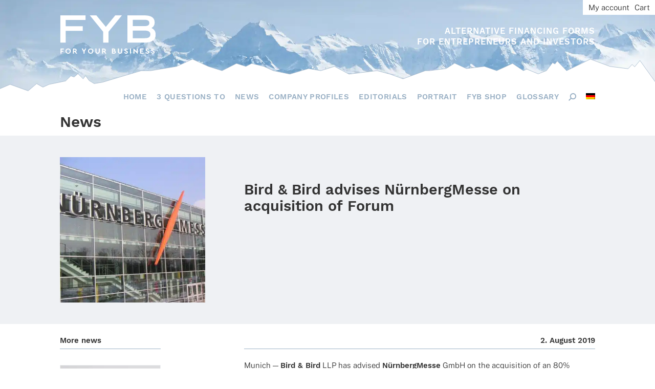

--- FILE ---
content_type: text/html; charset=UTF-8
request_url: https://www.fyb.de/en/bird-bird-advises-nuernbergmesse-on-acquisition-of-forum/
body_size: 13050
content:



<!doctype html>
<html lang="en-US">
<head>
	<meta charset="UTF-8">
	<meta name="viewport" content="width=device-width, initial-scale=1">
	<link rel="profile" href="https://gmpg.org/xfn/11">
	<link rel="stylesheet" type="text/css" href="https://cdn.fyb.de/wp-content/themes/fyb2020/slick/slick/slick.css"/>
	<link rel="preload" href="https://cdn.fyb.de/wp-content/themes/fyb2020/images/background_b2.jpg.webp" as="image" type="image/webp">
	<script>document.addEventListener("touchstart", function(){}, true);</script>
	<meta name='robots' content='index, follow, max-image-preview:large, max-snippet:-1, max-video-preview:-1' />
	<style>img:is([sizes="auto" i], [sizes^="auto," i]) { contain-intrinsic-size: 3000px 1500px }</style>
	<link rel="alternate" hreflang="de-de" href="https://www.fyb.de/bird-bird-beraet-nuernbergmesse-bei-mehrheitsuebernahme-von-forum/" />
<link rel="alternate" hreflang="en-us" href="https://www.fyb.de/en/bird-bird-advises-nuernbergmesse-on-acquisition-of-forum/" />
<link rel="alternate" hreflang="x-default" href="https://www.fyb.de/bird-bird-beraet-nuernbergmesse-bei-mehrheitsuebernahme-von-forum/" />

	<!-- This site is optimized with the Yoast SEO plugin v25.1 - https://yoast.com/wordpress/plugins/seo/ -->
	<title>Bird &amp; Bird advises NürnbergMesse on acquisition of Forum - FYB Financial Yearbook</title>
	<link rel="canonical" href="https://www.fyb.de/en/bird-bird-advises-nuernbergmesse-on-acquisition-of-forum/" />
	<meta property="og:locale" content="en_US" />
	<meta property="og:type" content="article" />
	<meta property="og:title" content="Bird &amp; Bird advises NürnbergMesse on acquisition of Forum - FYB Financial Yearbook" />
	<meta property="og:description" content="Munich — Bird &amp; Bird LLP has advi­sed Nürn­berg­Messe GmbH on the acqui­si­tion of an 80% majo­rity stake in FORUM SA, the Greek market leader for exhi­bi­tion events. With sales of around EUR 17.5 million, the Athens subsi­diary will be the largest foreign subsi­diary of Nürn­berg­Messe GmbH. Nürn­berg­Messe GmbH is alre­ady present with subsi­dia­ries in [&hellip;]" />
	<meta property="og:url" content="https://www.fyb.de/en/bird-bird-advises-nuernbergmesse-on-acquisition-of-forum/" />
	<meta property="og:site_name" content="FYB Financial Yearbook" />
	<meta property="article:published_time" content="2019-08-02T10:29:37+00:00" />
	<meta property="og:image" content="https://cdn.fyb.de/wp-content/uploads/2019/08/a-germany_nuernberg_messe.jpg" />
	<meta property="og:image:width" content="1416" />
	<meta property="og:image:height" content="1125" />
	<meta property="og:image:type" content="image/jpeg" />
	<meta name="author" content="Tatjana Anderer" />
	<meta name="twitter:card" content="summary_large_image" />
	<meta name="twitter:label1" content="Written by" />
	<meta name="twitter:data1" content="Tatjana Anderer" />
	<meta name="twitter:label2" content="Est. reading time" />
	<meta name="twitter:data2" content="1 minute" />
	<script type="application/ld+json" class="yoast-schema-graph">{"@context":"https://schema.org","@graph":[{"@type":"Article","@id":"https://www.fyb.de/en/bird-bird-advises-nuernbergmesse-on-acquisition-of-forum/#article","isPartOf":{"@id":"https://www.fyb.de/en/bird-bird-advises-nuernbergmesse-on-acquisition-of-forum/"},"author":{"name":"Tatjana Anderer","@id":"https://www.fyb.de/en/#/schema/person/4308b3086925bc8567ceba3ebd69b4ce"},"headline":"Bird &amp; Bird advises NürnbergMesse on acquisition of&nbsp;Forum","datePublished":"2019-08-02T10:29:37+00:00","mainEntityOfPage":{"@id":"https://www.fyb.de/en/bird-bird-advises-nuernbergmesse-on-acquisition-of-forum/"},"wordCount":283,"commentCount":0,"publisher":{"@id":"https://www.fyb.de/en/#organization"},"image":{"@id":"https://www.fyb.de/en/bird-bird-advises-nuernbergmesse-on-acquisition-of-forum/#primaryimage"},"thumbnailUrl":"https://cdn.fyb.de/wp-content/uploads/2019/08/a-germany_nuernberg_messe.jpg","articleSection":["General","Featured","News"],"inLanguage":"en-US","potentialAction":[{"@type":"CommentAction","name":"Comment","target":["https://www.fyb.de/en/bird-bird-advises-nuernbergmesse-on-acquisition-of-forum/#respond"]}]},{"@type":"WebPage","@id":"https://www.fyb.de/en/bird-bird-advises-nuernbergmesse-on-acquisition-of-forum/","url":"https://www.fyb.de/en/bird-bird-advises-nuernbergmesse-on-acquisition-of-forum/","name":"Bird &amp; Bird advises NürnbergMesse on acquisition of Forum - FYB Financial Yearbook","isPartOf":{"@id":"https://www.fyb.de/en/#website"},"primaryImageOfPage":{"@id":"https://www.fyb.de/en/bird-bird-advises-nuernbergmesse-on-acquisition-of-forum/#primaryimage"},"image":{"@id":"https://www.fyb.de/en/bird-bird-advises-nuernbergmesse-on-acquisition-of-forum/#primaryimage"},"thumbnailUrl":"https://cdn.fyb.de/wp-content/uploads/2019/08/a-germany_nuernberg_messe.jpg","datePublished":"2019-08-02T10:29:37+00:00","breadcrumb":{"@id":"https://www.fyb.de/en/bird-bird-advises-nuernbergmesse-on-acquisition-of-forum/#breadcrumb"},"inLanguage":"en-US","potentialAction":[{"@type":"ReadAction","target":["https://www.fyb.de/en/bird-bird-advises-nuernbergmesse-on-acquisition-of-forum/"]}]},{"@type":"ImageObject","inLanguage":"en-US","@id":"https://www.fyb.de/en/bird-bird-advises-nuernbergmesse-on-acquisition-of-forum/#primaryimage","url":"https://cdn.fyb.de/wp-content/uploads/2019/08/a-germany_nuernberg_messe.jpg","contentUrl":"https://cdn.fyb.de/wp-content/uploads/2019/08/a-germany_nuernberg_messe.jpg","width":1416,"height":1125,"caption":"MINOLTA DIGITAL CAMERA"},{"@type":"BreadcrumbList","@id":"https://www.fyb.de/en/bird-bird-advises-nuernbergmesse-on-acquisition-of-forum/#breadcrumb","itemListElement":[{"@type":"ListItem","position":1,"name":"Home","item":"https://www.fyb.de/en/"},{"@type":"ListItem","position":2,"name":"Bird &amp; Bird advises NürnbergMesse on acquisition of&nbsp;Forum"}]},{"@type":"WebSite","@id":"https://www.fyb.de/en/#website","url":"https://www.fyb.de/en/","name":"FYB Financial Yearbook","description":"For Your Business","publisher":{"@id":"https://www.fyb.de/en/#organization"},"potentialAction":[{"@type":"SearchAction","target":{"@type":"EntryPoint","urlTemplate":"https://www.fyb.de/en/?s={search_term_string}"},"query-input":{"@type":"PropertyValueSpecification","valueRequired":true,"valueName":"search_term_string"}}],"inLanguage":"en-US"},{"@type":"Organization","@id":"https://www.fyb.de/en/#organization","name":"FYB Financial Yearbook","url":"https://www.fyb.de/en/","logo":{"@type":"ImageObject","inLanguage":"en-US","@id":"https://www.fyb.de/en/#/schema/logo/image/","url":"https://cdn.fyb.de/wp-content/uploads/2020/06/logo.svg","contentUrl":"https://cdn.fyb.de/wp-content/uploads/2020/06/logo.svg","caption":"FYB Financial Yearbook"},"image":{"@id":"https://www.fyb.de/en/#/schema/logo/image/"}},{"@type":"Person","@id":"https://www.fyb.de/en/#/schema/person/4308b3086925bc8567ceba3ebd69b4ce","name":"Tatjana Anderer","image":{"@type":"ImageObject","inLanguage":"en-US","@id":"https://www.fyb.de/en/#/schema/person/image/","url":"https://secure.gravatar.com/avatar/11708a5289b743e6290bae8e4109e97efec1cb1ae5c7065f0bfc5c36f28c7757?s=96&d=mm&r=g","contentUrl":"https://secure.gravatar.com/avatar/11708a5289b743e6290bae8e4109e97efec1cb1ae5c7065f0bfc5c36f28c7757?s=96&d=mm&r=g","caption":"Tatjana Anderer"},"description":"Gründerin des FYB-Verlag","sameAs":["http://neu.fyb.de"],"url":"https://www.fyb.de/en/author/tanderer/"}]}</script>
	<!-- / Yoast SEO plugin. -->


<link rel='dns-prefetch' href='//www.googletagmanager.com' />
<link rel="alternate" type="application/rss+xml" title="FYB Financial Yearbook &raquo; Feed" href="https://www.fyb.de/en/feed/" />
<link rel="alternate" type="application/rss+xml" title="FYB Financial Yearbook &raquo; Comments Feed" href="https://www.fyb.de/en/comments/feed/" />
<link rel="alternate" type="application/rss+xml" title="FYB Financial Yearbook &raquo; Bird &amp; Bird advises NürnbergMesse on acquisition of&nbsp;Forum Comments Feed" href="https://www.fyb.de/en/bird-bird-advises-nuernbergmesse-on-acquisition-of-forum/feed/" />
<link rel='stylesheet' id='wp-block-library-css' href='https://www.fyb.de/wp-includes/css/dist/block-library/style.min.css?ver=6.8.3' type='text/css' media='all' />
<style id='classic-theme-styles-inline-css' type='text/css'>
/*! This file is auto-generated */
.wp-block-button__link{color:#fff;background-color:#32373c;border-radius:9999px;box-shadow:none;text-decoration:none;padding:calc(.667em + 2px) calc(1.333em + 2px);font-size:1.125em}.wp-block-file__button{background:#32373c;color:#fff;text-decoration:none}
</style>
<style id='global-styles-inline-css' type='text/css'>
:root{--wp--preset--aspect-ratio--square: 1;--wp--preset--aspect-ratio--4-3: 4/3;--wp--preset--aspect-ratio--3-4: 3/4;--wp--preset--aspect-ratio--3-2: 3/2;--wp--preset--aspect-ratio--2-3: 2/3;--wp--preset--aspect-ratio--16-9: 16/9;--wp--preset--aspect-ratio--9-16: 9/16;--wp--preset--color--black: #000000;--wp--preset--color--cyan-bluish-gray: #abb8c3;--wp--preset--color--white: #ffffff;--wp--preset--color--pale-pink: #f78da7;--wp--preset--color--vivid-red: #cf2e2e;--wp--preset--color--luminous-vivid-orange: #ff6900;--wp--preset--color--luminous-vivid-amber: #fcb900;--wp--preset--color--light-green-cyan: #7bdcb5;--wp--preset--color--vivid-green-cyan: #00d084;--wp--preset--color--pale-cyan-blue: #8ed1fc;--wp--preset--color--vivid-cyan-blue: #0693e3;--wp--preset--color--vivid-purple: #9b51e0;--wp--preset--gradient--vivid-cyan-blue-to-vivid-purple: linear-gradient(135deg,rgba(6,147,227,1) 0%,rgb(155,81,224) 100%);--wp--preset--gradient--light-green-cyan-to-vivid-green-cyan: linear-gradient(135deg,rgb(122,220,180) 0%,rgb(0,208,130) 100%);--wp--preset--gradient--luminous-vivid-amber-to-luminous-vivid-orange: linear-gradient(135deg,rgba(252,185,0,1) 0%,rgba(255,105,0,1) 100%);--wp--preset--gradient--luminous-vivid-orange-to-vivid-red: linear-gradient(135deg,rgba(255,105,0,1) 0%,rgb(207,46,46) 100%);--wp--preset--gradient--very-light-gray-to-cyan-bluish-gray: linear-gradient(135deg,rgb(238,238,238) 0%,rgb(169,184,195) 100%);--wp--preset--gradient--cool-to-warm-spectrum: linear-gradient(135deg,rgb(74,234,220) 0%,rgb(151,120,209) 20%,rgb(207,42,186) 40%,rgb(238,44,130) 60%,rgb(251,105,98) 80%,rgb(254,248,76) 100%);--wp--preset--gradient--blush-light-purple: linear-gradient(135deg,rgb(255,206,236) 0%,rgb(152,150,240) 100%);--wp--preset--gradient--blush-bordeaux: linear-gradient(135deg,rgb(254,205,165) 0%,rgb(254,45,45) 50%,rgb(107,0,62) 100%);--wp--preset--gradient--luminous-dusk: linear-gradient(135deg,rgb(255,203,112) 0%,rgb(199,81,192) 50%,rgb(65,88,208) 100%);--wp--preset--gradient--pale-ocean: linear-gradient(135deg,rgb(255,245,203) 0%,rgb(182,227,212) 50%,rgb(51,167,181) 100%);--wp--preset--gradient--electric-grass: linear-gradient(135deg,rgb(202,248,128) 0%,rgb(113,206,126) 100%);--wp--preset--gradient--midnight: linear-gradient(135deg,rgb(2,3,129) 0%,rgb(40,116,252) 100%);--wp--preset--font-size--small: 13px;--wp--preset--font-size--medium: 20px;--wp--preset--font-size--large: 36px;--wp--preset--font-size--x-large: 42px;--wp--preset--spacing--20: 0.44rem;--wp--preset--spacing--30: 0.67rem;--wp--preset--spacing--40: 1rem;--wp--preset--spacing--50: 1.5rem;--wp--preset--spacing--60: 2.25rem;--wp--preset--spacing--70: 3.38rem;--wp--preset--spacing--80: 5.06rem;--wp--preset--shadow--natural: 6px 6px 9px rgba(0, 0, 0, 0.2);--wp--preset--shadow--deep: 12px 12px 50px rgba(0, 0, 0, 0.4);--wp--preset--shadow--sharp: 6px 6px 0px rgba(0, 0, 0, 0.2);--wp--preset--shadow--outlined: 6px 6px 0px -3px rgba(255, 255, 255, 1), 6px 6px rgba(0, 0, 0, 1);--wp--preset--shadow--crisp: 6px 6px 0px rgba(0, 0, 0, 1);}:where(.is-layout-flex){gap: 0.5em;}:where(.is-layout-grid){gap: 0.5em;}body .is-layout-flex{display: flex;}.is-layout-flex{flex-wrap: wrap;align-items: center;}.is-layout-flex > :is(*, div){margin: 0;}body .is-layout-grid{display: grid;}.is-layout-grid > :is(*, div){margin: 0;}:where(.wp-block-columns.is-layout-flex){gap: 2em;}:where(.wp-block-columns.is-layout-grid){gap: 2em;}:where(.wp-block-post-template.is-layout-flex){gap: 1.25em;}:where(.wp-block-post-template.is-layout-grid){gap: 1.25em;}.has-black-color{color: var(--wp--preset--color--black) !important;}.has-cyan-bluish-gray-color{color: var(--wp--preset--color--cyan-bluish-gray) !important;}.has-white-color{color: var(--wp--preset--color--white) !important;}.has-pale-pink-color{color: var(--wp--preset--color--pale-pink) !important;}.has-vivid-red-color{color: var(--wp--preset--color--vivid-red) !important;}.has-luminous-vivid-orange-color{color: var(--wp--preset--color--luminous-vivid-orange) !important;}.has-luminous-vivid-amber-color{color: var(--wp--preset--color--luminous-vivid-amber) !important;}.has-light-green-cyan-color{color: var(--wp--preset--color--light-green-cyan) !important;}.has-vivid-green-cyan-color{color: var(--wp--preset--color--vivid-green-cyan) !important;}.has-pale-cyan-blue-color{color: var(--wp--preset--color--pale-cyan-blue) !important;}.has-vivid-cyan-blue-color{color: var(--wp--preset--color--vivid-cyan-blue) !important;}.has-vivid-purple-color{color: var(--wp--preset--color--vivid-purple) !important;}.has-black-background-color{background-color: var(--wp--preset--color--black) !important;}.has-cyan-bluish-gray-background-color{background-color: var(--wp--preset--color--cyan-bluish-gray) !important;}.has-white-background-color{background-color: var(--wp--preset--color--white) !important;}.has-pale-pink-background-color{background-color: var(--wp--preset--color--pale-pink) !important;}.has-vivid-red-background-color{background-color: var(--wp--preset--color--vivid-red) !important;}.has-luminous-vivid-orange-background-color{background-color: var(--wp--preset--color--luminous-vivid-orange) !important;}.has-luminous-vivid-amber-background-color{background-color: var(--wp--preset--color--luminous-vivid-amber) !important;}.has-light-green-cyan-background-color{background-color: var(--wp--preset--color--light-green-cyan) !important;}.has-vivid-green-cyan-background-color{background-color: var(--wp--preset--color--vivid-green-cyan) !important;}.has-pale-cyan-blue-background-color{background-color: var(--wp--preset--color--pale-cyan-blue) !important;}.has-vivid-cyan-blue-background-color{background-color: var(--wp--preset--color--vivid-cyan-blue) !important;}.has-vivid-purple-background-color{background-color: var(--wp--preset--color--vivid-purple) !important;}.has-black-border-color{border-color: var(--wp--preset--color--black) !important;}.has-cyan-bluish-gray-border-color{border-color: var(--wp--preset--color--cyan-bluish-gray) !important;}.has-white-border-color{border-color: var(--wp--preset--color--white) !important;}.has-pale-pink-border-color{border-color: var(--wp--preset--color--pale-pink) !important;}.has-vivid-red-border-color{border-color: var(--wp--preset--color--vivid-red) !important;}.has-luminous-vivid-orange-border-color{border-color: var(--wp--preset--color--luminous-vivid-orange) !important;}.has-luminous-vivid-amber-border-color{border-color: var(--wp--preset--color--luminous-vivid-amber) !important;}.has-light-green-cyan-border-color{border-color: var(--wp--preset--color--light-green-cyan) !important;}.has-vivid-green-cyan-border-color{border-color: var(--wp--preset--color--vivid-green-cyan) !important;}.has-pale-cyan-blue-border-color{border-color: var(--wp--preset--color--pale-cyan-blue) !important;}.has-vivid-cyan-blue-border-color{border-color: var(--wp--preset--color--vivid-cyan-blue) !important;}.has-vivid-purple-border-color{border-color: var(--wp--preset--color--vivid-purple) !important;}.has-vivid-cyan-blue-to-vivid-purple-gradient-background{background: var(--wp--preset--gradient--vivid-cyan-blue-to-vivid-purple) !important;}.has-light-green-cyan-to-vivid-green-cyan-gradient-background{background: var(--wp--preset--gradient--light-green-cyan-to-vivid-green-cyan) !important;}.has-luminous-vivid-amber-to-luminous-vivid-orange-gradient-background{background: var(--wp--preset--gradient--luminous-vivid-amber-to-luminous-vivid-orange) !important;}.has-luminous-vivid-orange-to-vivid-red-gradient-background{background: var(--wp--preset--gradient--luminous-vivid-orange-to-vivid-red) !important;}.has-very-light-gray-to-cyan-bluish-gray-gradient-background{background: var(--wp--preset--gradient--very-light-gray-to-cyan-bluish-gray) !important;}.has-cool-to-warm-spectrum-gradient-background{background: var(--wp--preset--gradient--cool-to-warm-spectrum) !important;}.has-blush-light-purple-gradient-background{background: var(--wp--preset--gradient--blush-light-purple) !important;}.has-blush-bordeaux-gradient-background{background: var(--wp--preset--gradient--blush-bordeaux) !important;}.has-luminous-dusk-gradient-background{background: var(--wp--preset--gradient--luminous-dusk) !important;}.has-pale-ocean-gradient-background{background: var(--wp--preset--gradient--pale-ocean) !important;}.has-electric-grass-gradient-background{background: var(--wp--preset--gradient--electric-grass) !important;}.has-midnight-gradient-background{background: var(--wp--preset--gradient--midnight) !important;}.has-small-font-size{font-size: var(--wp--preset--font-size--small) !important;}.has-medium-font-size{font-size: var(--wp--preset--font-size--medium) !important;}.has-large-font-size{font-size: var(--wp--preset--font-size--large) !important;}.has-x-large-font-size{font-size: var(--wp--preset--font-size--x-large) !important;}
:where(.wp-block-post-template.is-layout-flex){gap: 1.25em;}:where(.wp-block-post-template.is-layout-grid){gap: 1.25em;}
:where(.wp-block-columns.is-layout-flex){gap: 2em;}:where(.wp-block-columns.is-layout-grid){gap: 2em;}
:root :where(.wp-block-pullquote){font-size: 1.5em;line-height: 1.6;}
</style>
<link rel='stylesheet' id='contact-form-7-css' href='https://cdn.fyb.de/wp-content/plugins/contact-form-7/includes/css/styles.css?ver=6.0.6' type='text/css' media='all' />
<link rel='stylesheet' id='woocommerce-layout-css' href='https://cdn.fyb.de/wp-content/plugins/woocommerce/assets/css/woocommerce-layout.css?ver=9.8.6' type='text/css' media='all' />
<link rel='stylesheet' id='woocommerce-smallscreen-css' href='https://cdn.fyb.de/wp-content/plugins/woocommerce/assets/css/woocommerce-smallscreen.css?ver=9.8.6' type='text/css' media='only screen and (max-width: 768px)' />
<link rel='stylesheet' id='woocommerce-general-css' href='https://cdn.fyb.de/wp-content/plugins/woocommerce/assets/css/woocommerce.css?ver=9.8.6' type='text/css' media='all' />
<style id='woocommerce-inline-inline-css' type='text/css'>
.woocommerce form .form-row .required { visibility: visible; }
</style>
<link rel='stylesheet' id='wp-job-manager-job-listings-css' href='https://cdn.fyb.de/wp-content/plugins/wp-job-manager/assets/dist/css/job-listings.css?ver=598383a28ac5f9f156e4' type='text/css' media='all' />
<link rel='stylesheet' id='wpml-legacy-horizontal-list-0-css' href='https://cdn.fyb.de/wp-content/plugins/sitepress-multilingual-cms/templates/language-switchers/legacy-list-horizontal/style.min.css?ver=1' type='text/css' media='all' />
<style id='wpml-legacy-horizontal-list-0-inline-css' type='text/css'>
.wpml-ls-statics-shortcode_actions, .wpml-ls-statics-shortcode_actions .wpml-ls-sub-menu, .wpml-ls-statics-shortcode_actions a {border-color:#cdcdcd;}.wpml-ls-statics-shortcode_actions a, .wpml-ls-statics-shortcode_actions .wpml-ls-sub-menu a, .wpml-ls-statics-shortcode_actions .wpml-ls-sub-menu a:link, .wpml-ls-statics-shortcode_actions li:not(.wpml-ls-current-language) .wpml-ls-link, .wpml-ls-statics-shortcode_actions li:not(.wpml-ls-current-language) .wpml-ls-link:link {color:#444444;background-color:#ffffff;}.wpml-ls-statics-shortcode_actions .wpml-ls-sub-menu a:hover,.wpml-ls-statics-shortcode_actions .wpml-ls-sub-menu a:focus, .wpml-ls-statics-shortcode_actions .wpml-ls-sub-menu a:link:hover, .wpml-ls-statics-shortcode_actions .wpml-ls-sub-menu a:link:focus {color:#000000;background-color:#eeeeee;}.wpml-ls-statics-shortcode_actions .wpml-ls-current-language > a {color:#444444;background-color:#ffffff;}.wpml-ls-statics-shortcode_actions .wpml-ls-current-language:hover>a, .wpml-ls-statics-shortcode_actions .wpml-ls-current-language>a:focus {color:#000000;background-color:#eeeeee;}
</style>
<link rel='stylesheet' id='wpml-menu-item-0-css' href='https://cdn.fyb.de/wp-content/plugins/sitepress-multilingual-cms/templates/language-switchers/menu-item/style.min.css?ver=1' type='text/css' media='all' />
<link rel='stylesheet' id='brands-styles-css' href='https://cdn.fyb.de/wp-content/plugins/woocommerce/assets/css/brands.css?ver=9.8.6' type='text/css' media='all' />
<link rel='stylesheet' id='fyb2020-style-css' href='https://cdn.fyb.de/wp-content/themes/fyb2020/style.css?ver=6.8.3' type='text/css' media='all' />
<style id='wp-typography-custom-inline-css' type='text/css'>
sub, sup{font-size: 75%;line-height: 100%}sup{vertical-align: 60%}sub{vertical-align: -10%}.amp{font-family: Baskerville, "Goudy Old Style", Palatino, "Book Antiqua", "Warnock Pro", serif;font-size: 1.1em;font-style: italic;font-weight: normal;line-height: 1em}.caps{font-size: 90%}.dquo{margin-left: -0.4em}.quo{margin-left: -0.2em}.pull-single{margin-left: -0.15em}.push-single{margin-right: 0.15em}.pull-double{margin-left: -0.38em}.push-double{margin-right: 0.38em}
</style>
<style id='wp-typography-safari-font-workaround-inline-css' type='text/css'>
body {-webkit-font-feature-settings: "liga";font-feature-settings: "liga";-ms-font-feature-settings: normal;}
</style>
<script type="text/javascript" src="https://www.fyb.de/wp-includes/js/jquery/jquery.min.js?ver=3.7.1" id="jquery-core-js"></script>
<script type="text/javascript" src="https://www.fyb.de/wp-includes/js/jquery/jquery-migrate.min.js?ver=3.4.1" id="jquery-migrate-js"></script>
<script type="text/javascript" src="https://cdn.fyb.de/wp-content/plugins/woocommerce/assets/js/jquery-blockui/jquery.blockUI.min.js?ver=2.7.0-wc.9.8.6" id="jquery-blockui-js" defer="defer" data-wp-strategy="defer"></script>
<script type="text/javascript" id="wc-add-to-cart-js-extra">
/* <![CDATA[ */
var wc_add_to_cart_params = {"ajax_url":"\/wp-admin\/admin-ajax.php?lang=en","wc_ajax_url":"\/en\/?wc-ajax=%%endpoint%%","i18n_view_cart":"View cart","cart_url":"https:\/\/www.fyb.de\/en\/shopping-cart\/","is_cart":"","cart_redirect_after_add":"yes"};
/* ]]> */
</script>
<script type="text/javascript" src="https://cdn.fyb.de/wp-content/plugins/woocommerce/assets/js/frontend/add-to-cart.min.js?ver=9.8.6" id="wc-add-to-cart-js" defer="defer" data-wp-strategy="defer"></script>
<script type="text/javascript" src="https://cdn.fyb.de/wp-content/plugins/woocommerce/assets/js/js-cookie/js.cookie.min.js?ver=2.1.4-wc.9.8.6" id="js-cookie-js" defer="defer" data-wp-strategy="defer"></script>
<script type="text/javascript" id="woocommerce-js-extra">
/* <![CDATA[ */
var woocommerce_params = {"ajax_url":"\/wp-admin\/admin-ajax.php?lang=en","wc_ajax_url":"\/en\/?wc-ajax=%%endpoint%%","i18n_password_show":"Show password","i18n_password_hide":"Hide password"};
/* ]]> */
</script>
<script type="text/javascript" src="https://cdn.fyb.de/wp-content/plugins/woocommerce/assets/js/frontend/woocommerce.min.js?ver=9.8.6" id="woocommerce-js" defer="defer" data-wp-strategy="defer"></script>

<!-- Google tag (gtag.js) snippet added by Site Kit -->
<!-- Google Analytics snippet added by Site Kit -->
<script type="text/javascript" src="https://www.googletagmanager.com/gtag/js?id=GT-55NLB9W" id="google_gtagjs-js" async></script>
<script type="text/javascript" id="google_gtagjs-js-after">
/* <![CDATA[ */
window.dataLayer = window.dataLayer || [];function gtag(){dataLayer.push(arguments);}
gtag("set","linker",{"domains":["www.fyb.de"]});
gtag("js", new Date());
gtag("set", "developer_id.dZTNiMT", true);
gtag("config", "GT-55NLB9W");
/* ]]> */
</script>
<link rel="https://api.w.org/" href="https://www.fyb.de/en/wp-json/" /><link rel="alternate" title="JSON" type="application/json" href="https://www.fyb.de/en/wp-json/wp/v2/posts/42971" /><link rel="EditURI" type="application/rsd+xml" title="RSD" href="https://www.fyb.de/xmlrpc.php?rsd" />
<meta name="generator" content="WordPress 6.8.3" />
<meta name="generator" content="WooCommerce 9.8.6" />
<link rel='shortlink' href='https://www.fyb.de/en/?p=42971' />
<link rel="alternate" title="oEmbed (JSON)" type="application/json+oembed" href="https://www.fyb.de/en/wp-json/oembed/1.0/embed?url=https%3A%2F%2Fwww.fyb.de%2Fen%2Fbird-bird-advises-nuernbergmesse-on-acquisition-of-forum%2F" />
<link rel="alternate" title="oEmbed (XML)" type="text/xml+oembed" href="https://www.fyb.de/en/wp-json/oembed/1.0/embed?url=https%3A%2F%2Fwww.fyb.de%2Fen%2Fbird-bird-advises-nuernbergmesse-on-acquisition-of-forum%2F&#038;format=xml" />
<meta name="generator" content="WPML ver:4.7.5 stt:1,3;" />
<meta name="generator" content="Site Kit by Google 1.170.0" /><link rel="pingback" href="https://www.fyb.de/xmlrpc.php">	<noscript><style>.woocommerce-product-gallery{ opacity: 1 !important; }</style></noscript>
			<style type="text/css" id="wp-custom-css">
			:focus {
	outline: none;
}

body, html, * {
	 hyphens: none;
}

body.page-id-34191 .entry-content,
body.page-id-39994 .entry-content{
	width: auto;
    margin: 0;
    max-width: initial;
    padding: 1.4rem 0 0 0;
}

.start-second-opener-col-left .book-teaser-wrapper {
	background-position: left 2% bottom;
}

.single_pods_portraits_intro_wrapper {
    background: #4C6377;
    color: #fff;
    width: 100%;
    padding: 0;
}

.single_pods_portraits_intro_wrapper:after {
	clear: both;
	display: block;
	content: ' ';
}

.single_pods_portraits_intro_wrapper  .single_pods_intro_wrapper_inner {
	max-width: initial;
}

.single_pods_portraits_intro_wrapper .content_intro_photo {
	padding: 0;
    float: left;
    width: 50%;
}

.single_pods_portraits_intro_wrapper .content_intro_photo .image-table-wrapper {
	padding-top: 70%;
}

.single_pods_portraits_intro_wrapper .content_intro_wrapper_inner {
	padding-left: 50%;
}

.single_pods_portraits_intro_wrapper .content_quotation {
 	font-size: 2.25vw;
    line-height: 2.5vw;
    padding: 4vw 7vw;
    font-family: 'WorkSans SemiBold',sans-serif;
}

.single_pods_portraits_intro_wrapper .content_quotation_author {
    font-family: 'WorkSans SemiBold',sans-serif;
    font-size: 1.5vw;
    line-height: 1.65vw;
    padding-top: 1.05vw;
}

.content_intro_logo {
	background: #eff1f4;
    padding: 3rem 15%;
    text-align: center;
    width: 100%;
    box-sizing: border-box;
}

.content_intro_logo img {
    width: auto;
    height: auto;
    max-width: 60%;
    max-height: 100px;
    display: inline-block;
    text-align: center;
}

.entry-subcontent.portraits .content_detail_wrapper {
    width: 100%;
    padding-left: 17.5%;
    min-height: 0;
    padding-right: 17.5%;
    padding-bottom: 3.5rem;
}

.entry-subcontent.portraits .content_detail_teaser {
	padding: 2.1rem 0 2.8rem 0;
	font-family: 'WorkSans SemiBold',sans-serif;
    font-weight: normal;
	font-size: 1.5rem;
    line-height: 1.9rem;
}

.entry-subcontent.portraits .content_detail_date {
	border-bottom: 1px solid #9bb1c5;
    padding-bottom: 5px;
    text-align: left;
}

.entry-subcontent.portraits .content_detail_post_content h4 {
	padding: 0 0 0.75rem 0;
	font-family: 'WorkSans SemiBold',sans-serif;
    font-weight: normal;
    font-size: 1.1rem;
    line-height: 1.4rem;
}

.entry-subcontent.portraits .content_detail_author {
	border-bottom: 1px solid #9bb1c5;
    padding-bottom: 5px;
    text-align: left;
}

.events-wrapper .start_pods_portraits {
    background: transparent;
    width: 70%;
    margin: 0 auto 1.4rem auto;
    text-align: center;
    padding: 0;
}

.events-wrapper.portraits {
	background: #4C6377;
}

.events-wrapper.portraits h2 {
	color: #ffffff;
}

.events-wrapper .start_pods_portraits .more-button {
	font-family: 'WorkSans SemiBold',sans-serif;
	background: #9BB1C5;
}

.events-wrapper .start_pods_portraits_wrapper {
	background: #ffffff;
	height: 35.8rem;
}

.start_pods_portraits .start_pods_portraits_photo {
	height: 16.5rem;
	background-position: top center;
	background-size: cover;
}

.start_pods_portraits .start_pods_portraits_logo {
    padding: 1.4rem;
    height: 7rem;
    text-align: center;
}

.start_pods_portraits .start_pods_portraits_logo img {
	height: 100%;
	width: auto;
	display: inline-block;
}

.start_pods_portraits .start_pods_portraits_quotation,
.start_pods_portraits .start_pods_portraits_teaser {
	padding: 0 2.1rem;
}

.start_pods_portraits .start_pods_portraits_quotation {
	font-size: 1.5rem;
    line-height: 1.65rem;
    padding: 0.7rem 2.1rem 1.4rem 2.1rem;
    font-family: 'WorkSans SemiBold',sans-serif;
}

.events-wrapper .start_pods_portraits .more-button-wrapper {
	padding-top: 3.5rem;	
}

.events-wrapper .start_pods_portraits .more-button-wrapper:hover .more-button,
.events-wrapper .start_pods_portraits .more-button-wrapper:active .more-button,
.events-wrapper .start_pods_portraits .more-button-wrapper:focus .more-button {
	background: #6c8195;
}

article.type-page .entry-content .entry-subcontent.portraits p {
	padding-right: 5%;
}

.entry-subcontent.portraits .content_detail_post_content ul {
	margin: 0 0 1.4rem 30px;
}

.content_more_portraits_wrapper {
	background: #eff1f4;
	padding: 0 4% 3.5rem 4%;
	text-align: center;
}

.content_more_portraits_wrapper h2 {
	text-align: center;
}

.portrait-link {
	width: 12.5%;
	margin: 0 2rem;
	padding: 0.5rem 0;
	display: inline-block;
}

.portrait-link img {
	max-width: 100%;
    height: auto;
    width: auto;
    max-height: 60px;
}

body.single-portrait footer {
	margin-top: 0;
}

body.single-portrait .contact_wrapper_getintouch {
    background: #ffffff;
}

.single_pods_portraits_intro_wrapper .content_photo_caption {
		padding-top: 1.4rem;
    font-size: 0.8rem;
    line-height: 1.1rem;
    position: absolute;
    bottom: 2.8rem;
    left: 0;
    margin-left: 50%;
    padding-left: 7vw;
    padding-right: 7vw;
}

@media (max-width: 1300px) {
	.single_pods_portraits_intro_wrapper .content_intro_wrapper_inner {
		padding-top: 5vw;
	}
	.start_pods_portraits .start_pods_portraits_wrapper .start_pods_portraits_photo {
		height: 12.5rem;
	}
}

@media (max-width: 1000px) {
	.single_pods_portraits_intro_wrapper {
		padding: 0 4%;
	}
	.single_pods_portraits_intro_wrapper .content_quotation {
	 	font-size: 1.5rem;
	 	line-height: 1.65rem;
	 	padding: 0 0 1.05rem 0;
	}
	.single_pods_portraits_intro_wrapper .content_quotation_author {
		font-size: 1.2rem;
    	line-height: 1.5rem;
    	padding-top: 1.05rem;
	}
	.content_intro_logo {
		padding: 2rem 4%;
	}
	.content_intro_logo img {
		max-width: 80%;
	}
		.events-wrapper .start_pods_portraits_wrapper {
	height: auto;
		padding-bottom: 2.1rem;
	}
	.events-wrapper .start_pods_portraits {
		width: 84%;
		margin: 0 8% 1.4rem 8%;
	}
	.events-wrapper .start_pods_portraits .more-button-wrapper {
		padding-top: 1.4rem;
	}
	.events-wrapper .start_pods_portraits .more-button {
		margin: 0;
		white-space: nowrap;
		padding-left: 0;
		padding-right: 0;
	}
	.start_pods_portraits .start_pods_portraits_photo {
		margin-top: 8%;
	}
	.entry-subcontent.portraits .content_detail_wrapper {
		padding-left: 0;
		padding-right: 0;
	}
	.single_pods_portraits_intro_wrapper .content_intro_photo {
		float: none;
    		width: 100%;
    		padding: 8% 4% 4% 4%;
	}
	.single_pods_portraits_intro_wrapper .content_intro_wrapper_inner {
	    padding: 4%;
	}
	.entry-subcontent.portraits .content_detail_teaser {
		padding-top: 0;
		padding-bottom: 1.75rem;
		font-size: 1.1rem;
    	line-height: 1.4rem;
	}
	.single_pods_portraits_intro_wrapper .content_photo_caption {
		position: relative;
		margin-left: 0;
		padding-left: 4%;
		padding-right: 4%;
		padding-top: 0;
		bottom: initial;
		padding-bottom: 8%;
	}
	.content_intro_photo .image-table-cell,
	.content_intro_photo .image-table-wrapper-inner {
		display: block;
		height: 100%;
	}
	.portrait-link {
		width: 35%;
	}
	.content_more_portraits_wrapper {
		padding-bottom: 2.1rem;
	}
	.content_detail_post_content p:last-child {
		padding-bottom: 0;
	}
	.start-second-opener-col-left .book-teaser-wrapper {
    background-position: center top 10px;
	}

}

/* fix after pods update */
.pods-pagination {
	clear: both;
}

/* teaser homepage */
.start-second-opener-col-left .book-teaser-wrapper {
  background-image: url('https://cdn.fyb.de/wp-content/uploads/2025/12/cover-fyb-2026-1.jpg');
}		</style>
		</head>

<body class="wp-singular post-template-default single single-post postid-42971 single-format-standard wp-custom-logo wp-theme-fyb2020 theme-fyb2020 woocommerce-no-js no-sidebar fyb2020">
<div id="page" class="site">
	<a class="skip-link screen-reader-text" href="#content">Skip to content</a>
	<div class="header-image-wrapper"><img src="https://www.fyb.de/wp-content/themes/fyb2020/images/kurve.svg" class="navigation-curve"><div class="header-text">
	ALTERNATIVE FINANCING FORMS<br />FOR ENTREPRENEURS AND INVESTORS	
	</div></div>
	<header id="masthead" class="site-header">
		<div class="site-branding">
			<a href="https://www.fyb.de/en/" class="custom-logo-link" rel="home"><img src="https://cdn.fyb.de/wp-content/uploads/2020/06/logo.svg" class="custom-logo" alt="FYB Financial Yearbook" decoding="async" /></a>				<p class="site-title"><a href="https://www.fyb.de/en/home" rel="home">FYB Financial Yearbook</a></p>
								<p class="site-description">For Your Business</p>
					</div><!-- .site-branding -->
		<nav id="menu-actions" class="action-navigation">
			<div class="menu-aktionen-englisch-container"><ul id="secondary-menu" class="menu"><li id="menu-item-40081" class="menu-item menu-item-type-post_type menu-item-object-page menu-item-40081"><a href="https://www.fyb.de/en/my-account-2/">My account</a></li>
<li id="menu-item-21115" class="menu-item menu-item-type-post_type menu-item-object-page menu-item-21115"><a href="https://www.fyb.de/en/cart/">Cart</a></li>
</ul></div>		</nav>
		<nav id="site-navigation" class="main-navigation">
			<div class="menu-td_demo_top_en-container"><ul id="primary-menu" class="menu"><li id="menu-item-40048" class="menu-item menu-item-type-custom menu-item-object-custom menu-item-40048"><a href="/en/home">Home</a></li>
<li id="menu-item-40049" class="menu-item menu-item-type-post_type menu-item-object-page menu-item-40049"><a href="https://www.fyb.de/en/3-questions-for-bright-minds/">3 questions to</a></li>
<li id="menu-item-40050" class="menu-item menu-item-type-post_type menu-item-object-page menu-item-40050"><a href="https://www.fyb.de/en/news/">News</a></li>
<li id="menu-item-40051" class="menu-item menu-item-type-post_type menu-item-object-page menu-item-has-children menu-item-40051"><a href="https://www.fyb.de/en/fyb-company-profiles/">Company Profiles</a>
<ul class="sub-menu">
	<li id="menu-item-40052" class="menu-item menu-item-type-taxonomy menu-item-object-category menu-item-40052"><a href="https://www.fyb.de/en/kategorie/investors/private-equity-en/">Private equity</a></li>
	<li id="menu-item-40053" class="menu-item menu-item-type-taxonomy menu-item-object-category menu-item-40053"><a href="https://www.fyb.de/en/kategorie/investors/venture-capital-en/">Venture Capital</a></li>
	<li id="menu-item-40054" class="menu-item menu-item-type-taxonomy menu-item-object-category menu-item-40054"><a href="https://www.fyb.de/en/kategorie/investors/private-debt-mezzanine/">Private Debt, Mezzanine</a></li>
	<li id="menu-item-40055" class="menu-item menu-item-type-taxonomy menu-item-object-category menu-item-40055"><a href="https://www.fyb.de/en/kategorie/investors/fund-of-funds/">Fund of&nbsp;Funds</a></li>
	<li id="menu-item-40056" class="menu-item menu-item-type-taxonomy menu-item-object-category menu-item-40056"><a href="https://www.fyb.de/en/kategorie/investors/family-offices-en/">Family Offices</a></li>
	<li id="menu-item-40057" class="menu-item menu-item-type-taxonomy menu-item-object-category menu-item-40057"><a href="https://www.fyb.de/en/kategorie/consultant/lawyers-tax-consultants-auditors/">Lawyers, tax consultants, auditors</a></li>
	<li id="menu-item-40058" class="menu-item menu-item-type-taxonomy menu-item-object-category menu-item-40058"><a href="https://www.fyb.de/en/kategorie/consultant/corporate-finance-ma/">Corporate Finance/M&amp;A</a></li>
	<li id="menu-item-40059" class="menu-item menu-item-type-taxonomy menu-item-object-category menu-item-40059"><a href="https://www.fyb.de/en/kategorie/consultant/management-consultant-investor-relations/">Management Consultant, Investor Relations</a></li>
	<li id="menu-item-40060" class="menu-item menu-item-type-taxonomy menu-item-object-category menu-item-40060"><a href="https://www.fyb.de/en/kategorie/consultant/funding-agencies-networks/">Funding agencies, networks</a></li>
	<li id="menu-item-40061" class="menu-item menu-item-type-taxonomy menu-item-object-category menu-item-40061"><a href="https://www.fyb.de/en/kategorie/consultant/capital-market-advisor/">Capital Market Advisor</a></li>
	<li id="menu-item-40062" class="menu-item menu-item-type-taxonomy menu-item-object-category menu-item-40062"><a href="https://www.fyb.de/en/kategorie/consultant/hr-consultant/">HR Consultant</a></li>
	<li id="menu-item-52069" class="menu-item menu-item-type-taxonomy menu-item-object-category menu-item-52069"><a href="https://www.fyb.de/en/kategorie/consultant/fonds-administration-service-en/">Fonds Administration Service</a></li>
	<li id="menu-item-40064" class="menu-item menu-item-type-taxonomy menu-item-object-category menu-item-40064"><a href="https://www.fyb.de/en/kategorie/depositories-for-private-equity-venture-capital-funds/">Depositories for Private Equity &amp; Venture Capital Funds</a></li>
</ul>
</li>
<li id="menu-item-40065" class="menu-item menu-item-type-post_type menu-item-object-page menu-item-40065"><a href="https://www.fyb.de/en/editorials/">Editorials</a></li>
<li id="menu-item-40066" class="menu-item menu-item-type-post_type menu-item-object-page menu-item-40066"><a href="https://www.fyb.de/en/in-portrait/">Portrait</a></li>
<li id="menu-item-40067" class="menu-item menu-item-type-post_type menu-item-object-page menu-item-40067"><a href="https://www.fyb.de/en/shop/">FYB Shop</a></li>
<li id="menu-item-40068" class="menu-item menu-item-type-custom menu-item-object-custom menu-item-40068"><a href="/en/glossars">Glossary</a></li>
<li id="menu-item-40069" class="menu-item menu-item-type-post_type menu-item-object-page menu-item-40069"><a href="https://www.fyb.de/en/search/"><img width="16px" height="16px" class="search-icon-menu" alt="Search" src="/wp-content/themes/fyb2020/images/search2.svg"></a></li>
<li id="menu-item-wpml-ls-14-de" class="menu-item-language menu-item wpml-ls-slot-14 wpml-ls-item wpml-ls-item-de wpml-ls-menu-item wpml-ls-first-item wpml-ls-last-item menu-item-type-wpml_ls_menu_item menu-item-object-wpml_ls_menu_item menu-item-wpml-ls-14-de"><a href="https://www.fyb.de/bird-bird-beraet-nuernbergmesse-bei-mehrheitsuebernahme-von-forum/" title="Switch to "><img class="wpml-ls-flag" src="https://cdn.fyb.de/wp-content/plugins/sitepress-multilingual-cms/res/flags/de.png" alt="German"></a></li>
</ul></div>		</nav><!-- #site-navigation -->
	</header><!-- #masthead -->

	<div id="content" class="site-content">

	<div id="primary" class="content-area">
		<main id="main" class="site-main">

		
<article id="post-42971" class="post-42971 post type-post status-publish format-standard has-post-thumbnail hentry category-general-en category-featured-en category-news-en news-category-deals-news-en">
	<header class="entry-header">
		<div class="entry-title">News</div>
	</header><!-- .entry-header -->

	<div class="entry-content wide">
		<div class="single_pods_news_intro_wrapper">
	<div class="single_pods_intro_wrapper_inner">
		<div class="content_intro_photo"><picture decoding="async">
<source type="image/webp" srcset="https://cdn.fyb.de/wp-content/uploads/2019/08/a-germany_nuernberg_messe-400x400.jpg.webp"/>
<img decoding="async" src="https://cdn.fyb.de/wp-content/uploads/2019/08/a-germany_nuernberg_messe-400x400.jpg" alt="Photo:"/>
</picture>
</div>
		<div class="content_intro_wrapper_inner">
			<div class="content_intro_title"><h1>Bird &amp; Bird advises NürnbergMesse on acquisition of&nbsp;Forum</h1></div>
			<div></div>		
		</div>
	</div>
</div>
<div class="entry-subcontent">
	<div class="content_more_wrapper">
		<div class="content_more_title"><strong>More news</strong></div>
		<div class="content_more_wrapper_inner"><div class="more_wrapper">
	<a href="/en/series-a-over-e-80-million-for-photonics-startup-q-ant">
		<div class="more_image"><picture decoding="async">
<source type="image/webp" srcset="https://cdn.fyb.de/wp-content/uploads/2025/11/benjamin-ullrich-ypog-ypog-kopie-400x375.jpg.webp"/>
<img decoding="async" src="https://cdn.fyb.de/wp-content/uploads/2025/11/benjamin-ullrich-ypog-ypog-kopie-400x375.jpg" alt="Photo: Benjamin Ullrich, Partner at YPOG in Berlin (Photo: YPOG)"/>
</picture>
</div>
		<div class="more_wrapper_inner">
			<div class="more_date"><strong>13. Novem­ber&nbsp;2025</strong></div>
			<div class="more_title">Series A over € 80 million for photonics startup Q.ANT</div>
		</div>
	</a>
</div><div class="more_wrapper">
	<a href="/en/alterna-capital-sells-40-percent-of-graphit-kropfmuehl-to-amg-mining">
		<div class="more_image"><picture decoding="async">
<source type="image/webp" srcset="https://cdn.fyb.de/wp-content/uploads/2025/10/tappeiner-christian-fotoweil.jpg.webp"/>
<img decoding="async" src="https://cdn.fyb.de/wp-content/uploads/2025/10/tappeiner-christian-fotoweil.jpg" alt="Photo: Dr. Christian Tappeiner, Pertner at WEIL in Frankfurt a. M. (Photo: Weil)"/>
</picture>
</div>
		<div class="more_wrapper_inner">
			<div class="more_date"><strong>30. Octo­ber&nbsp;2025</strong></div>
			<div class="more_title">Alterna Capital sells 40 percent of Graphit Kropfmühl to AMG Mining</div>
		</div>
	</a>
</div><div class="more_wrapper">
	<a href="/en/vertical-ads-group-takes-over-defacto-gmbh">
		<div class="more_image"><picture decoding="async">
<source type="image/webp" srcset="https://cdn.fyb.de/wp-content/uploads/2025/11/prof-dr-alexander-sasse-concentro-concentro.jpg.webp"/>
<img decoding="async" src="https://cdn.fyb.de/wp-content/uploads/2025/11/prof-dr-alexander-sasse-concentro-concentro.jpg" alt="Photo: Prof. Dr. Alexander Sasse, Managing Partner of Concentro Management AG (Photo: Concentro)"/>
</picture>
</div>
		<div class="more_wrapper_inner">
			<div class="more_date"><strong>21. Novem­ber&nbsp;2025</strong></div>
			<div class="more_title">Vertical Ads Group takes over DEFACTO GmbH</div>
		</div>
	</a>
</div></div>
		<div class="more-button-wrapper full-width"><div class="more-button"><a href="https://www.fyb.de/en/news/">Show all</a></div></div>
	</div>
	<div class="content_detail_wrapper">
		<div class="content_detail_date"><strong>2. August 2019</strong></div>
		<div class="content_detail_post_content"><p>Munich — <strong>Bird &amp; Bird</strong> LLP has advi­sed <strong>Nürn­berg­Messe</strong> GmbH on the acqui­si­tion of an 80% majo­rity stake in <strong>FORUM</strong> SA, the Greek market leader for exhi­bi­tion events.</p>
<p>With sales of around EUR 17.5 million, the Athens subsi­diary will be the largest foreign subsi­diary of Nürn­berg­Messe GmbH. Nürn­berg­Messe GmbH is alre­ady present with subsi­dia­ries in Brazil, China, India, Italy and the USA and orga­ni­zes exhi­bi­ti­ons world­wide. The exhi­bi­ti­ons orga­ni­zed by FORUM SA and Nürn­berg­Messe GmbH also over­lap in terms of content in the areas of (orga­nic) food, bever­a­ges and gastronomy.</p>
<p>Nürn­berg­Messe GmbH was advi­sed by the follo­wing Bird &amp; Bird lawy­ers: Coun­sel <strong>Michael Gaßner</strong> (lead) and Part­ner Stefan Münch, both Corporate/M&amp;A, Munich. In Greece, the project team was supported by part­ners Kate­rina Poli­to­pou­lou and Maria Golfi­no­pou­lou of the Greek law firm Your Legal Partners.<br>
Client Rela­ti­onship Part­ner of Nürn­berg­Messe GmbH is Stefan Münch, who has been advi­sing the Fran­co­nian company on tran­sac­tions in Germany and abroad for&nbsp;years.</p>
<p><strong>About Brid &amp;&nbsp;Bird</strong><br>
Bird &amp; Bird is a leading inter­na­tio­nal law firm with over 1,350 lawy­ers in 30 offices in 20 count­ries in Europe, the Middle East, Asia Paci­fic and North America. In Germany, we are repre­sen­ted by more than 200 lawy­ers in Düssel­dorf, Frank­furt, Hamburg and Munich and also have a presence in Berlin. We focus our consul­ting in parti­cu­lar on indus­trial sectors that are deve­lo­ping new tech­no­lo­gies and helping to shape digi­ta­liza­tion or are being chan­ged by it. Our attor­neys cover the full range of busi­ness and corpo­rate law, parti­cu­larly in areas where tech­no­logy, regu­la­tion and intellec­tual property play a special role. www.twobirds.com.</p>
</div>
</div></div>	</div><!-- .entry-content -->

	</article><!-- #post-42971 -->

		</main><!-- #main -->
	</div><!-- #primary -->


	</div><!-- #content -->

	<div class="contact_wrapper">
		<div class="contact_wrapper_newsletter">
			<h2>Subscribe newsletter</h2>
			<p>Here you can read about the latest transactions, IPOs, private equity deals and venture capital investments, who has raised a new fund, how Buy & Build activities are going.</p>
			<div class="newsletter_input">
<div class="wpcf7 no-js" id="wpcf7-f44740-o1" lang="en-US" dir="ltr" data-wpcf7-id="44740">
<div class="screen-reader-response"><p role="status" aria-live="polite" aria-atomic="true"></p> <ul></ul></div>
<form action="/en/bird-bird-advises-nuernbergmesse-on-acquisition-of-forum/#wpcf7-f44740-o1" method="post" class="wpcf7-form init demo" aria-label="Contact form" novalidate="novalidate" data-status="init">
<div style="display: none;">
<input type="hidden" name="_wpcf7" value="44740" />
<input type="hidden" name="_wpcf7_version" value="6.0.6" />
<input type="hidden" name="_wpcf7_locale" value="en_US" />
<input type="hidden" name="_wpcf7_unit_tag" value="wpcf7-f44740-o1" />
<input type="hidden" name="_wpcf7_container_post" value="0" />
<input type="hidden" name="_wpcf7_posted_data_hash" value="" />
</div>
<div class="wpcf7-input-wrapper">
	<p>[wpmlcf7-1-email* your-email]<input class="wpcf7-form-control wpcf7-submit has-spinner" type="submit" value="Send" /><br />
Send e-mail<br />
[/wpmlcf7-1-email]
	</p>
</div>
<p><span class="wpcf7-form-control-wrap" data-name="acceptance-309"><span class="wpcf7-form-control wpcf7-acceptance"><span class="wpcf7-list-item"><label><input type="checkbox" name="acceptance-309" value="1" aria-invalid="false" /><span class="wpcf7-list-item-label">I have read the <a href="/datenschutz" target="_blank">privacy policy</a> and agree that my email address will be stored.</span></label></span></span></span>
</p><div class="wpcf7-response-output" aria-hidden="true"></div>
</form>
</div>
</div>			
		</div>
		<div class="contact_wrapper_getintouch">
			<h2>Get in touch</h2>
			<p>Contact us!<br>fyb [at] fyb.de</p>
			<div class="more-button"><a href="mailto:fyb@fyb.de">Send email</a></div>
		</div>
	</div>

	<footer id="colophon" class="site-footer">
		<div class="site-info">
			<div class="footer-left"><strong>© 2023 FYB Financial Yearbook Germany</strong></div>
			<div class="footer-right"><strong>
				<a href="/en/impressum">Imprint</a>
				<a href="/en/disclaimer">Disclaimer</a>
				<a href="/en/contact">Contact</a>
				<a href="/en/privacy-3">Privacy</a></strong></div>
		</div><!-- .site-info -->
	</footer><!-- #colophon -->
</div><!-- #page -->

<script type="speculationrules">
{"prefetch":[{"source":"document","where":{"and":[{"href_matches":"\/en\/*"},{"not":{"href_matches":["\/wp-*.php","\/wp-admin\/*","\/wp-content\/uploads\/*","\/wp-content\/*","\/wp-content\/plugins\/*","\/wp-content\/themes\/fyb2020\/*","\/en\/*\\?(.+)"]}},{"not":{"selector_matches":"a[rel~=\"nofollow\"]"}},{"not":{"selector_matches":".no-prefetch, .no-prefetch a"}}]},"eagerness":"conservative"}]}
</script>
	<script type='text/javascript'>
		(function () {
			var c = document.body.className;
			c = c.replace(/woocommerce-no-js/, 'woocommerce-js');
			document.body.className = c;
		})();
	</script>
	<link rel='stylesheet' id='wc-blocks-style-css' href='https://cdn.fyb.de/wp-content/plugins/woocommerce/assets/client/blocks/wc-blocks.css?ver=wc-9.8.6' type='text/css' media='all' />
<script type="text/javascript" src="https://www.fyb.de/wp-includes/js/dist/hooks.min.js?ver=4d63a3d491d11ffd8ac6" id="wp-hooks-js"></script>
<script type="text/javascript" src="https://www.fyb.de/wp-includes/js/dist/i18n.min.js?ver=5e580eb46a90c2b997e6" id="wp-i18n-js"></script>
<script type="text/javascript" id="wp-i18n-js-after">
/* <![CDATA[ */
wp.i18n.setLocaleData( { 'text direction\u0004ltr': [ 'ltr' ] } );
/* ]]> */
</script>
<script type="text/javascript" src="https://cdn.fyb.de/wp-content/plugins/contact-form-7/includes/swv/js/index.js?ver=6.0.6" id="swv-js"></script>
<script type="text/javascript" id="contact-form-7-js-before">
/* <![CDATA[ */
var wpcf7 = {
    "api": {
        "root": "https:\/\/www.fyb.de\/en\/wp-json\/",
        "namespace": "contact-form-7\/v1"
    },
    "cached": 1
};
/* ]]> */
</script>
<script type="text/javascript" src="https://cdn.fyb.de/wp-content/plugins/contact-form-7/includes/js/index.js?ver=6.0.6" id="contact-form-7-js"></script>
<script type="text/javascript" src="https://cdn.fyb.de/wp-content/themes/fyb2020/js/navigation.js?ver=20151215" id="fyb2020-navigation-js"></script>
<script type="text/javascript" src="https://cdn.fyb.de/wp-content/themes/fyb2020/js/skip-link-focus-fix.js?ver=20151215" id="fyb2020-skip-link-focus-fix-js"></script>
<script type="text/javascript" src="https://www.fyb.de/wp-includes/js/comment-reply.min.js?ver=6.8.3" id="comment-reply-js" async="async" data-wp-strategy="async"></script>
<script type="text/javascript" id="cart-widget-js-extra">
/* <![CDATA[ */
var actions = {"is_lang_switched":"1","force_reset":"0"};
/* ]]> */
</script>
<script type="text/javascript" src="https://cdn.fyb.de/wp-content/plugins/woocommerce-multilingual/res/js/cart_widget.min.js?ver=5.4.5" id="cart-widget-js" defer="defer" data-wp-strategy="defer"></script>
<script type="text/javascript" src="https://cdn.fyb.de/wp-content/plugins/woocommerce/assets/js/sourcebuster/sourcebuster.min.js?ver=9.8.6" id="sourcebuster-js-js"></script>
<script type="text/javascript" id="wc-order-attribution-js-extra">
/* <![CDATA[ */
var wc_order_attribution = {"params":{"lifetime":1.0e-5,"session":30,"base64":false,"ajaxurl":"https:\/\/www.fyb.de\/wp-admin\/admin-ajax.php","prefix":"wc_order_attribution_","allowTracking":true},"fields":{"source_type":"current.typ","referrer":"current_add.rf","utm_campaign":"current.cmp","utm_source":"current.src","utm_medium":"current.mdm","utm_content":"current.cnt","utm_id":"current.id","utm_term":"current.trm","utm_source_platform":"current.plt","utm_creative_format":"current.fmt","utm_marketing_tactic":"current.tct","session_entry":"current_add.ep","session_start_time":"current_add.fd","session_pages":"session.pgs","session_count":"udata.vst","user_agent":"udata.uag"}};
/* ]]> */
</script>
<script type="text/javascript" src="https://cdn.fyb.de/wp-content/plugins/woocommerce/assets/js/frontend/order-attribution.min.js?ver=9.8.6" id="wc-order-attribution-js"></script>
<script type="text/javascript" src="https://cdn.fyb.de/wp-content/plugins/wp-typography/js/clean-clipboard.min.js?ver=5.11.0" id="wp-typography-cleanup-clipboard-js"></script>

	<script type="text/javascript" src="//code.jquery.com/jquery-1.11.0.min.js"></script>
	<script type="text/javascript" src="//code.jquery.com/jquery-migrate-1.2.1.min.js"></script>
	<script type="text/javascript" src="https://cdn.fyb.de/wp-content/themes/fyb2020/slick/slick/slick.min.js"></script>

	<script type="text/javascript">
	$(document).ready(function(){
	  $('.slicky').slick({
	    	infinite: true,
		  	slidesToShow: 3,
		  	slidesToScroll: 1,
		  	autoplay: true,
  			autoplaySpeed: 3000,
  			speed: 1000,
  			responsive: [
                            {
                              breakpoint: 1000,
                              settings: {
                                slidesToShow: 1,
                                slidesToScroll: 1
                              }
                            }

                          ]
	  });
	  $('.slicky-top').slick({
	    	infinite: true,
		  	slidesToShow: 1,
		  	slidesToScroll: 1,
		  	autoplay: true,
  			autoplaySpeed: 4000,
  			speed: 1000,
  			fade: true
	  });
	  $('.slicky-editorials').slick({
	    	infinite: true,
	    	vertical: true,
	    	arrows: false,
		  	slidesToShow: 3,
		  	slidesToScroll: 1,
		  	autoplay: true,
  			autoplaySpeed: 4000,
  			speed: 1500,
  			responsive: [
                            {
                              breakpoint: 1000,
                              settings: {
                                slidesToShow: 1,
                                slidesToScroll: 1,
                                vertical: false,
                                arrows: true
                              }
                            }

                          ]
	  });
	});
	</script>

</body>
</html>

<!--
Performance optimized by W3 Total Cache. Learn more: https://www.boldgrid.com/w3-total-cache/

Page Caching using Disk 
Content Delivery Network via cdn.fyb.de
Database Caching 1/413 queries in 0.154 seconds using Memcached (Request-wide modification query)

Served from: www.fyb.de @ 2026-01-24 09:07:27 by W3 Total Cache
-->

--- FILE ---
content_type: image/svg+xml
request_url: https://cdn.fyb.de/wp-content/uploads/2020/06/logo.svg
body_size: 1246
content:
<svg height="105" viewBox="0 0 251.25 105" width="251.25" xmlns="http://www.w3.org/2000/svg" xmlns:xlink="http://www.w3.org/1999/xlink"><clipPath id="a"><path d="m0-46.2h251.25v-105h-251.25z" transform="translate(0 151.2)"/></clipPath><g fill="#fff"><path d="m0 0v71.78h14.022v-31h44.727v-12.048h-44.727v-16.685h52.033v-12.047z" transform="translate(1.25)"/><path d="m-29.412 0-24.782 30.41-24.881-30.41h-17.181l35.056 43.049v28.731h14.02v-28.731l35.048-43.049z" transform="translate(174.718)"/><g clip-path="url(#a)"><path d="m0 0h43.247c16.883 0 28.14 4.739 28.14 18.365 0 9.083-4.443 12.441-8.294 14.909a19.192 19.192 0 0 1 11.058 17.674c0 13.526-10.762 20.833-28.239 20.833h-45.912zm44.135 28.337c9.183 0 13.231-2.271 13.231-8.294 0-6.121-4.048-8.392-13.231-8.392h-30.114v16.686zm.395 31.793c8.887 0 15.6-1.777 15.6-10.268 0-7.5-6.121-9.874-15.6-9.874h-30.509v20.142z" transform="translate(177.098)"/><path d="m2.2-5.955h2.723v-5.055h4.934v-2.457h-4.934v-3.323h6.022v-2.457h-8.745zm13.135-6.645a6.92 6.92 0 0 0 7.049 6.887 6.955 6.955 0 0 0 7.088-6.887 6.955 6.955 0 0 0 -7.089-6.887 6.92 6.92 0 0 0 -7.048 6.887zm11.338 0a4.186 4.186 0 0 1 -4.273 4.369 4.174 4.174 0 0 1 -4.269-4.37 4.174 4.174 0 0 1 4.269-4.37 4.209 4.209 0 0 1 4.273 4.371zm19.534 6.645-3.766-5.216a4.114 4.114 0 0 0 2.336-3.786c0-2.558-2.014-4.29-4.793-4.29h-4.994v13.292h2.719v-4.692h1.991l3.444 4.692zm-8.5-10.9h2.276a1.842 1.842 0 0 1 2.017 1.898 1.826 1.826 0 0 1 -2.014 1.913h-2.277zm32.142-2.4h-3l-2.92 5.276-2.94-5.276h-3.021l4.592 8.076v5.216h2.719v-5.236z" transform="translate(-.673 106.602)"/><path d="m1.1-12.6a6.92 6.92 0 0 0 7.05 6.886 6.955 6.955 0 0 0 7.089-6.886 6.955 6.955 0 0 0 -7.089-6.889 6.92 6.92 0 0 0 -7.05 6.889zm11.338 0a4.186 4.186 0 0 1 -4.268 4.369 4.174 4.174 0 0 1 -4.27-4.369 4.174 4.174 0 0 1 4.269-4.37 4.209 4.209 0 0 1 4.271 4.37zm8.2 1.148a5.4 5.4 0 0 0 5.639 5.74 5.418 5.418 0 0 0 5.639-5.74v-7.794h-2.716v8a2.747 2.747 0 0 1 -2.92 3.021 2.766 2.766 0 0 1 -2.92-3.021v-8h-2.724zm28.658 5.5-3.766-5.216a4.114 4.114 0 0 0 2.336-3.786c0-2.558-2.014-4.29-4.793-4.29h-4.996v13.289h2.723v-4.692h1.994l3.444 4.692zm-8.5-10.9h2.276a1.842 1.842 0 0 1 2.014 1.893 1.826 1.826 0 0 1 -2.014 1.913h-2.272z" transform="translate(72.607 106.602)"/><path d="m12.495-9.862a3.336 3.336 0 0 0 -2.356-3.283 3.145 3.145 0 0 0 .987-2.4c0-2.175-1.752-3.706-4.209-3.706h-4.717v13.296h5.925c2.557 0 4.37-1.611 4.37-3.907zm-5.8-7.049c1.108 0 1.732.564 1.732 1.51s-.627 1.532-1.732 1.532h-1.873v-3.041zm3.121 6.949c0 1.047-.7 1.672-1.893 1.672h-3.1v-3.343h3.1c1.189-.001 1.893.644 1.893 1.671zm8-1.49a5.4 5.4 0 0 0 5.639 5.74 5.418 5.418 0 0 0 5.639-5.74v-7.794h-2.723v8a2.747 2.747 0 0 1 -2.921 3.016 2.766 2.766 0 0 1 -2.92-3.021v-8h-2.718zm16.413 2.8a5.793 5.793 0 0 0 5.135 2.94c2.658 0 4.652-1.551 4.652-3.987 0-1.792-1.047-2.9-3.283-3.887l-1.51-.665c-1.128-.5-1.551-.826-1.551-1.531 0-.826.7-1.289 1.651-1.289a2.985 2.985 0 0 1 2.537 1.531l1.853-1.43a4.781 4.781 0 0 0 -4.39-2.517c-2.517 0-4.41 1.49-4.41 3.766 0 1.772 1.188 2.92 3.222 3.826l1.43.644c1.269.584 1.692.866 1.692 1.651 0 .906-.7 1.47-1.893 1.47a3.878 3.878 0 0 1 -3.264-1.933zm15.406 2.7h2.715v-13.294h-2.719zm17.577-13.294v7.935l-7.712-8.177h-.886v13.533h2.719v-7.975l7.693 8.217h.906v-13.533zm8.982 13.291h9.183v-2.457h-6.464v-3.363h4.572v-2.316h-4.572v-2.7h6.223v-2.457h-8.942zm13.835-2.7a5.793 5.793 0 0 0 5.135 2.94c2.658 0 4.652-1.551 4.652-3.987 0-1.792-1.047-2.9-3.283-3.887l-1.51-.665c-1.128-.5-1.551-.826-1.551-1.531 0-.826.7-1.289 1.651-1.289a2.985 2.985 0 0 1 2.537 1.531l1.853-1.43a4.781 4.781 0 0 0 -4.39-2.517c-2.517 0-4.41 1.49-4.41 3.766 0 1.772 1.188 2.92 3.222 3.826l1.43.644c1.269.584 1.692.866 1.692 1.651 0 .906-.7 1.47-1.893 1.47a3.878 3.878 0 0 1 -3.264-1.93zm14.379 0a5.793 5.793 0 0 0 5.135 2.94c2.658 0 4.652-1.551 4.652-3.987 0-1.792-1.047-2.9-3.283-3.887l-1.51-.665c-1.128-.5-1.551-.826-1.551-1.531 0-.826.7-1.289 1.651-1.289a2.985 2.985 0 0 1 2.538 1.531l1.853-1.43a4.781 4.781 0 0 0 -4.39-2.517c-2.517 0-4.41 1.49-4.41 3.766 0 1.772 1.188 2.92 3.222 3.826l1.43.644c1.269.584 1.692.866 1.692 1.651 0 .906-.7 1.47-1.893 1.47a3.878 3.878 0 0 1 -3.262-1.933z" transform="translate(134.257 106.602)"/></g></g></svg>

--- FILE ---
content_type: image/svg+xml
request_url: https://www.fyb.de/wp-content/themes/fyb2020/images/kurve.svg
body_size: 685
content:
<?xml version="1.0" encoding="utf-8"?>
<!-- Generator: Adobe Illustrator 24.1.1, SVG Export Plug-In . SVG Version: 6.00 Build 0)  -->
<svg version="1.1" id="Ebene_1" xmlns="http://www.w3.org/2000/svg" xmlns:xlink="http://www.w3.org/1999/xlink" x="0px" y="0px"
	 viewBox="0 0 1676.6 127.4" style="enable-background:new 0 0 1676.6 127.4;" xml:space="preserve">
<style type="text/css">
	.st0{fill:#FFFFFF;}
	.st1{fill:none;stroke:#9BB1C5;stroke-miterlimit:10;}
</style>
<path id="Differenzmenge_1_2_" class="st0" d="M0,129.4l3.8-47.5L42,65.6l45.2,16.2l21.3-18.1l15.8,8.9l15.3-7l41.6-8.6l13.1-12.8
	l8.2,2.8l9.7-8.2l13,12.8l6.1-7.9l8.8,12.2l12.7,7.7l20.9-3.4l46.7-14.1L371,31.1h23.5l65.1-10.8L499.4,2l39.8,18.3l34.4,10.8
	l36.2-18.3l23.5,7.5l14.5-7.5l30.7,7.5L702,31.1l41.6,8.6l47-14l30.7,5.4l34.4-10.8l36.2,19.4l70.5-8.6l32.5,8.6l32.5,11.9l56-20.5
	h10.8l41.6-5.4l21.3-13.6l29.4,13.6l45.2-5.4l30.7,10.8l39.8-18.3l27.1,18.3l8.6-3.9l28.5,11.9l20.8-8l15.3-20.2l6,3.4l5.7-7.6
	l23.6,24.4L1497.4,2l48.8,18.3l45.8,5.8l10-10.7l6.5,5.9l13.1-16l55,77.2v46.8"/>
<path id="Differenzmenge_1_1_" class="st1" d="M0,129.4l3.8-47.5L42,65.6l45.2,16.2l21.3-18.1l15.8,8.9l15.3-7l41.6-8.6l13.1-12.8
	l8.2,2.8l9.7-8.2l13,12.8l6.1-7.9l8.8,12.2l12.7,7.7l20.9-3.4l46.7-14.1L371,31.1h23.5l65.1-10.8L499.4,2l39.8,18.3l34.4,10.8
	l36.2-18.3l23.5,7.5l14.5-7.5l30.7,7.5L702,31.1l41.6,8.6l47-14l30.7,5.4l34.4-10.8l36.2,19.4l70.5-8.6l32.5,8.6l32.5,11.9l56-20.5
	h10.8l41.6-5.4l21.3-13.6l29.4,13.6l45.2-5.4l30.7,10.8l39.8-18.3l27.1,18.3l8.6-3.9l28.5,11.9l20.8-8l15.3-20.2l6,3.4l5.7-7.6
	l23.6,24.4L1497.4,2l48.8,18.3l45.8,5.8l10-10.7l6.5,5.9l13.1-16l55,77.2v46.8"/>
</svg>
